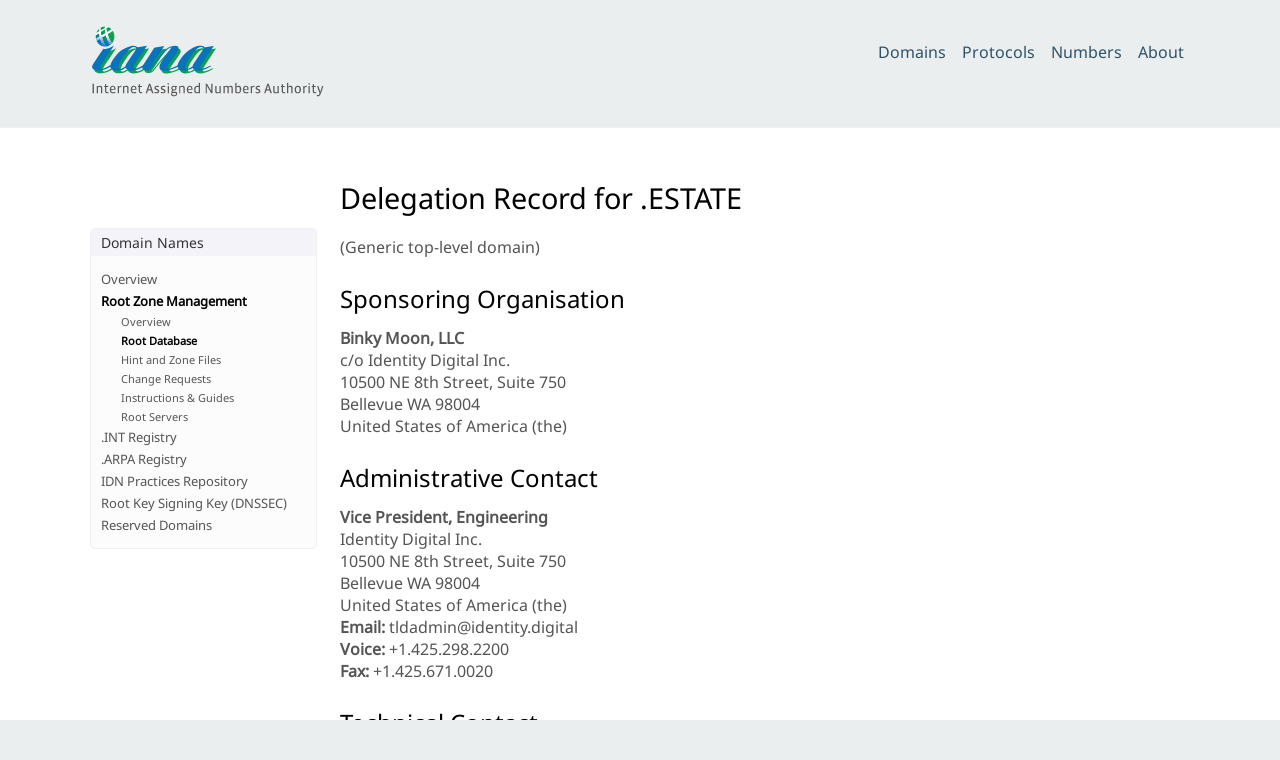

--- FILE ---
content_type: text/html; charset=utf-8
request_url: https://www.iana.org/domains/root/db/estate.html
body_size: 1926
content:

<!doctype html>
<html>
<head>
	<title>.estate Domain Delegation Data</title>

	<meta charset="utf-8" />
	<meta http-equiv="Content-type" content="text/html; charset=utf-8" />
	<meta name="viewport" content="width=device-width, initial-scale=1" />
	
    <link rel="stylesheet" href="/static/_css/2025.01/iana_website.css"/>
    <link rel="shortcut icon" type="image/ico" href="/static/_img/bookmark_icon.ico"/>
    <script type="text/javascript" src="/static/_js/jquery.js"></script>
    <script type="text/javascript" src="/static/_js/iana.js"></script>

	
</head>

<body>



<header>
    <div id="header">
        <div id="logo">
            <a href="/"><img src="/static/_img/2025.01/iana-logo-header.svg" alt="Homepage"/></a>
        </div>
        <div class="navigation">
            <ul>
                <li><a href="/domains">Domains</a></li>
                <li><a href="/protocols">Protocols</a></li>
                <li><a href="/numbers">Numbers</a></li>
                <li><a href="/about">About</a></li>
            </ul>
        </div>
    </div>
    
    
</header>


<div id="body">


<article class="hemmed sidenav">

    <main>
    

    
    <h1>Delegation Record for .ESTATE</h1>
    
    
    <p>(Generic top-level domain)</p>
    
    
    
    

    

    
    <h2>Sponsoring Organisation</h2>
    
    <b>Binky Moon, LLC</b><br/>
    c/o Identity Digital Inc.<br>10500 NE 8th Street, Suite 750<br>Bellevue WA 98004<br/>
    United States of America (the)<br/>

    <h2>Administrative Contact</h2>
    <b>Vice President, Engineering</b><br/>
    Identity Digital Inc.<br/>
    10500 NE 8th Street, Suite 750<br>Bellevue WA 98004<br/>
    United States of America (the)<br/>
    <b>Email:</b> tldadmin@identity.digital<br/>
    <b>Voice:</b> +1.425.298.2200<br/>
    <b>Fax:</b> +1.425.671.0020<br/>

    <h2>Technical Contact</h2>
    <b>Senior Director, DNS Infrastructure Group</b><br/>
    Identity Digital Limited<br/>
    c/o Identity Digital Inc.<br>10500 NE 8th Street, Suite 750<br>Bellevue WA 98004<br/>
    United States of America (the)<br/>
    <b>Email:</b> tldtech@identity.digital<br/>
    <b>Voice:</b> +1.425.298.2200<br/>
    <b>Fax:</b> +1.425.671.0020<br/>

    <h2>Name Servers</h2>
    
    <div class="iana-table-frame">
        <table class="iana-table">
            <thead><tr><th>Host Name</th><th>IP Address(es)</th></thead>
            <tbody>
            
            <tr>
                <td>v0n0.nic.estate</td>
                <td>65.22.28.47<br/>2a01:8840:1e:0:0:0:0:47<br/></td>
            </tr>
            
            <tr>
                <td>v0n1.nic.estate</td>
                <td>65.22.29.47<br/>2a01:8840:1f:0:0:0:0:47<br/></td>
            </tr>
            
            <tr>
                <td>v0n2.nic.estate</td>
                <td>65.22.30.47<br/>2a01:8840:20:0:0:0:0:47<br/></td>
            </tr>
            
            <tr>
                <td>v0n3.nic.estate</td>
                <td>161.232.14.47<br/>2a01:8840:f8:0:0:0:0:47<br/></td>
            </tr>
            
            <tr>
                <td>v2n0.nic.estate</td>
                <td>65.22.31.47<br/>2a01:8840:21:0:0:0:0:47<br/></td>
            </tr>
            
            <tr>
                <td>v2n1.nic.estate</td>
                <td>161.232.15.47<br/>2a01:8840:f9:0:0:0:0:47<br/></td>
            </tr>
            
            </tbody>
        </table>
    </div>
    

    <h2>Registry Information</h2>

    

    <p>
    
        <b>URL for registration services:</b> <a href="https://www.identity.digital/">https://www.identity.digital/</a><br/>
    
    
    
        <b>RDAP Server: </b> https://rdap.identitydigital.services/rdap/
    
    </p>

    
    <h2>IANA Reports</h2>
    <ul>
        
        <li><a href="/reports/c.2.9.2.d/20131111-estate">Delegation of the .ESTATE domain to Trixy Park, LLC</a> (2013-11-11)</li>
        
        <li><a href="/reports/tld-transfer/20180323-binkymoon">Transfer of the .academy domain and 195 others</a> (2018-03-23)</li>
        
    </ul>
    

    <p><i>
    Record last updated 2025-10-07.
    Registration date 2013-11-08.
    </i></p>

    <script>
    $(document).ready(function() {
        $("#nav_dom_root").addClass("selected")
        $("#nav_dom_root_db").addClass("selected")
    });
    </script>

    </main>

    <nav id="sidenav">
    

<div class="navigation_box">
    <h2>Domain Names</h2>
    <ul>
        <li id="nav_dom_top"><a href="/domains">Overview</a></li>
        <li id="nav_dom_root"><a href="/domains/root">Root Zone Management</a></li>
        <ul id="nav_dom_root_sub">
            <li id="nav_dom_root_top"><a href="/domains/root">Overview</a></li>
            <li id="nav_dom_root_db"><a href="/domains/root/db">Root Database</a></li>
            <li id="nav_dom_root_files"><a href="/domains/root/files">Hint and Zone Files</a></li>
            <li id="nav_dom_root_manage"><a href="/domains/root/manage">Change Requests</a></li>
            <li id="nav_dom_root_procedures"><a href="/domains/root/help">Instructions &amp; Guides</a></li>
            <li id="nav_dom_root_servers"><a href="/domains/root/servers">Root Servers</a></li>
        </ul>
        <li id="nav_dom_int"><a href="/domains/int">.INT Registry</a></li>
        <ul id="nav_dom_int_sub">
            <li id="nav_dom_int_top"><a href="/domains/int">Overview</a></li>
            <li id="nav_dom_int_manage"><a href="/domains/int/manage">Register/modify an .INT domain</a></li>
            <li id="nav_dom_int_policy"><a href="/domains/int/policy">Eligibility</a></li>
        </ul>
        <li id="nav_dom_arpa"><a href="/domains/arpa">.ARPA Registry</a></li>
        <li id="nav_dom_idn"><a href="/domains/idn-tables">IDN Practices Repository</a></li>
        <ul id="nav_dom_idn_sub">
            <li id="nav_dom_idn_top"><a href="/domains/idn-tables">Overview</a></li>
            <!-- <li id="nav_dom_idn_tables"><a href="/domains/idn-tables/db">Tables</a></li> -->
            <li id="nav_dom_idn_submit"><a href="/help/idn-repository-procedure">Submit a table</a></li>
        </ul>
        <li id="nav_dom_dnssec"><a href="/dnssec">Root Key Signing Key (DNSSEC)</a></li>
        <ul id="nav_dom_dnssec_sub">
            <li id="nav_dom_dnssec_top"><a href="/dnssec">Overview</a></li>
            <li id="nav_dom_dnssec_ksk"><a href="/dnssec/files">Trust Anchors and Rollovers</a></li>
            <li id="nav_dom_dnssec_ceremonies"><a href="/dnssec/ceremonies">Key Signing Ceremonies</a></li>
            <li id="nav_dom_dnssec_dps"><a href="/dnssec/procedures">Policies &amp; Procedures</a></li>
            <li id="nav_dom_dnssec_tcrs"><a href="/dnssec/tcrs">Community Representatives</a></li>

        </ul>
        <li id="nav_dom_special"><a href="/domains/reserved">Reserved Domains</a></li>
    </ul>
</div>


    </nav>

</article>


</div>

<footer>
    <div id="footer">
        <table class="navigation">
            <tr>
                <td class="section"><a href="/domains">Domain&nbsp;Names</a></td>
                <td class="subsection">
                    <ul>
                        <li><a href="/domains/root">Root Zone Registry</a></li>
                        <li><a href="/domains/int">.INT Registry</a></li>
                        <li><a href="/domains/arpa">.ARPA Registry</a></li>
                        <li><a href="/domains/idn-tables">IDN Repository</a></li>
                    </ul>
                </td>
            </tr>
            <tr>
                <td class="section"><a href="/numbers">Number&nbsp;Resources</a></td>
                <td class="subsection">
                    <ul>
                        <li><a href="/abuse">Abuse Information</a></li>
                    </ul>
                </td>
            </tr>
            <tr>
                <td class="section"><a href="/protocols">Protocols</a></td>
                <td class="subsection">
                    <ul>
                        <li><a href="/protocols">Protocol Registries</a></li>
                        <li><a href="/time-zones">Time Zone Database</a></li>
                    </ul>
                </td>
            </tr>
            <tr>
                <td class="section"><a href="/about">About&nbsp;Us</a></td>
                <td class="subsection">
                    <ul>
                        <li><a href="/news">News</a></li>
                        <li><a href="/performance">Performance</a></li>
                        <li><a href="/about/excellence">Excellence</a></li>
                        <li><a href="/archive">Archive</a></li>
                        <li><a href="/contact">Contact Us</a></li>
                    </ul>
                </td>
            </tr>
        </table>
        <div id="custodian">
            <p>The IANA functions coordinate the Internet’s globally unique identifiers, and
                are provided by <a href="https://pti.icann.org">Public Technical Identifiers</a>, an affiliate of
                <a href="https://www.icann.org/">ICANN</a>.</p>
        </div>
        <div id="legalnotice">
            <ul>
                <li><a href="https://www.icann.org/privacy/policy">Privacy Policy</a></li>
                <li><a href="https://www.icann.org/privacy/tos">Terms of Service</a></li>
                
            </ul>
        </div>
    </div>
</footer>



<script>
$(document).ready(function() {
    $("#nav_dom_int_sub").hide();
    $("#nav_dom_idn_sub").hide();
    $("#nav_dom_dnssec_sub").hide();
    $("#nav_dom_tools_sub").hide();
    $("#nav_dom_root").addClass("selected");
    $("#nav_dom_root_db").addClass("selected");
});
</script>


</body>

</html>
